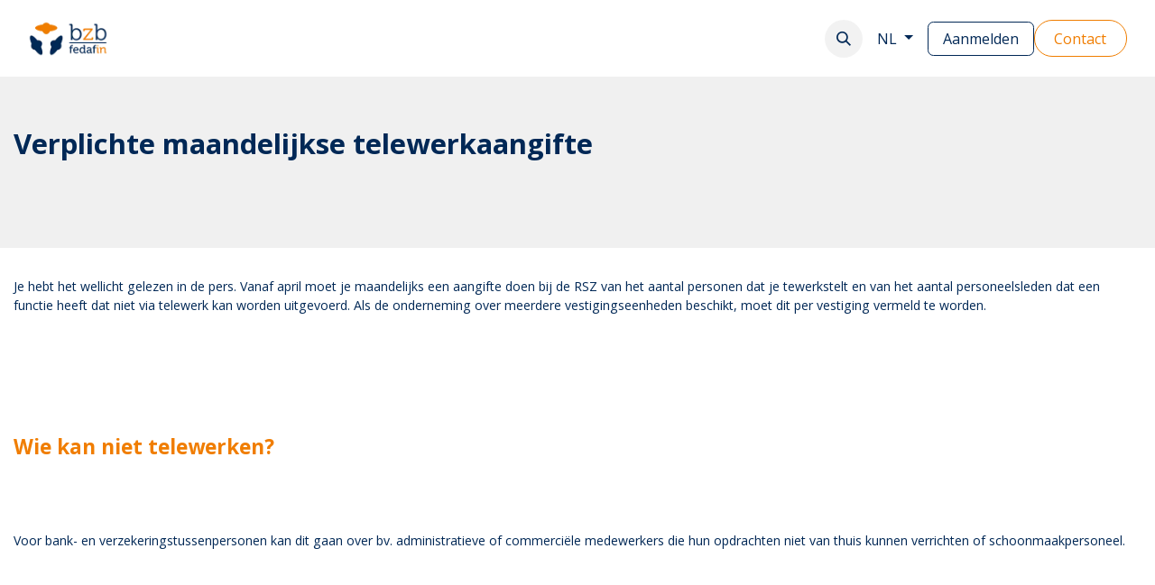

--- FILE ---
content_type: text/html; charset=utf-8
request_url: https://www.bzb-fedafin.be/gevolgen-coronavirus-voor-de-tussenpersoon/verplichte-maandelijkse-telewerkaangifte
body_size: 6625
content:
<!DOCTYPE html>
<html lang="nl-BE" data-website-id="1" data-main-object="website.page(400,)">
    <head>
        <meta charset="utf-8"/>
        <meta http-equiv="X-UA-Compatible" content="IE=edge"/>
        <meta name="viewport" content="width=device-width, initial-scale=1"/>
        <meta name="generator" content="Odoo"/>
            
        <meta property="og:type" content="website"/>
        <meta property="og:title" content="verplichte-maandelijkse-telewerkaangifte | BZB-Fedafin"/>
        <meta property="og:site_name" content="BZB-Fedafin"/>
        <meta property="og:url" content="https://www.bzb-fedafin.be/gevolgen-coronavirus-voor-de-tussenpersoon/verplichte-maandelijkse-telewerkaangifte"/>
        <meta property="og:image" content="https://www.bzb-fedafin.be/web/image/website/1/logo?unique=74b99f3"/>
            
        <meta name="twitter:card" content="summary_large_image"/>
        <meta name="twitter:title" content="verplichte-maandelijkse-telewerkaangifte | BZB-Fedafin"/>
        <meta name="twitter:image" content="https://www.bzb-fedafin.be/web/image/website/1/logo/300x300?unique=74b99f3"/>
        
        <link rel="alternate" hreflang="fr" href="https://www.bzb-fedafin.be/fr_BE/gevolgen-coronavirus-voor-de-tussenpersoon/verplichte-maandelijkse-telewerkaangifte"/>
        <link rel="alternate" hreflang="nl" href="https://www.bzb-fedafin.be/gevolgen-coronavirus-voor-de-tussenpersoon/verplichte-maandelijkse-telewerkaangifte"/>
        <link rel="alternate" hreflang="x-default" href="https://www.bzb-fedafin.be/gevolgen-coronavirus-voor-de-tussenpersoon/verplichte-maandelijkse-telewerkaangifte"/>
        <link rel="canonical" href="https://www.bzb-fedafin.be/gevolgen-coronavirus-voor-de-tussenpersoon/verplichte-maandelijkse-telewerkaangifte"/>
        
        <link rel="preconnect" href="https://fonts.gstatic.com/" crossorigin=""/>
        <title>verplichte-maandelijkse-telewerkaangifte | BZB-Fedafin</title>
        <link type="image/x-icon" rel="shortcut icon" href="/web/image/website/1/favicon?unique=74b99f3"/>
        <link rel="preload" href="/web/static/src/libs/fontawesome/fonts/fontawesome-webfont.woff2?v=4.7.0" as="font" crossorigin=""/>
        <link type="text/css" rel="stylesheet" href="/web/assets/1/2235d81/web.assets_frontend.min.css"/>
        <script id="web.layout.odooscript" type="text/javascript">
            var odoo = {
                csrf_token: "4949d120f0ab5e757b9d64a5dc9c782c9479cdeeo1800501514",
                debug: "",
            };
        </script>
        <script type="text/javascript">
            odoo.__session_info__ = {"is_admin": false, "is_system": false, "is_public": true, "is_website_user": true, "user_id": false, "is_frontend": true, "profile_session": null, "profile_collectors": null, "profile_params": null, "show_effect": true, "currencies": {"126": {"symbol": "\u20ac", "position": "before", "digits": [69, 2]}, "1": {"symbol": "$", "position": "before", "digits": [69, 2]}}, "bundle_params": {"lang": "nl_BE", "website_id": 1}, "websocket_worker_version": "17.0-3", "translationURL": "/website/translations", "cache_hashes": {"translations": "697644e7d5cb30fc42751174742786d7271470d2"}, "geoip_country_code": "US", "geoip_phone_code": 1, "lang_url_code": "nl_BE"};
            if (!/(^|;\s)tz=/.test(document.cookie)) {
                const userTZ = Intl.DateTimeFormat().resolvedOptions().timeZone;
                document.cookie = `tz=${userTZ}; path=/`;
            }
        </script>
        <script type="text/javascript" defer="defer" src="/web/assets/1/d620916/web.assets_frontend_minimal.min.js" onerror="__odooAssetError=1"></script>
        <script type="text/javascript" defer="defer" data-src="/web/assets/1/125011c/web.assets_frontend_lazy.min.js" onerror="__odooAssetError=1"></script>
        
        
    </head>
    <body>



        <div id="wrapwrap" class="   ">
                <header id="top" data-anchor="true" data-name="Header" data-extra-items-toggle-aria-label="Extra items knop" class="   o_header_standard" style=" ">
                    
    <nav data-name="Navbar" aria-label="Hoofd" class="navbar navbar-expand-lg navbar-light o_colored_level o_cc d-none d-lg-block shadow-sm ">
        

            <div id="o_main_nav" class="o_main_nav container">
                
    <a data-name="Navbar Logo" href="/" class="navbar-brand logo me-4">
            
            <span role="img" aria-label="Logo of BZB-Fedafin" title="BZB-Fedafin"><img src="/web/image/website/1/logo/BZB-Fedafin?unique=74b99f3" class="img img-fluid" width="95" height="40" alt="BZB-Fedafin" loading="lazy"/></span>
        </a>
    
                
    <ul id="top_menu" role="menu" class="nav navbar-nav top_menu o_menu_loading me-auto">
        

                    
    <li role="presentation" class="nav-item">
        <a role="menuitem" href="/" class="nav-link ">
            <span>Home</span>
        </a>
    </li>
    <li role="presentation" class="nav-item">
        <a role="menuitem" href="/over-bzb-fedafin" class="nav-link ">
            <span>Over BZB-Fedafin</span>
        </a>
    </li>
    <li role="presentation" class="nav-item">
        <a role="menuitem" href="/diensten" class="nav-link ">
            <span>Diensten</span>
        </a>
    </li>
    <li role="presentation" class="nav-item">
        <a role="menuitem" href="/ledenvoordelen" class="nav-link ">
            <span>Ledenvoordelen</span>
        </a>
    </li>
    <li role="presentation" class="nav-item">
        <a role="menuitem" href="/sectorbib" class="nav-link ">
            <span>Sectorbib</span>
        </a>
    </li>
    <li role="presentation" class="nav-item">
        <a role="menuitem" href="/congres" class="nav-link ">
            <span>Congres</span>
        </a>
    </li>
    <li role="presentation" class="nav-item">
        <a role="menuitem" href="/vacatures-0" class="nav-link ">
            <span>Vacatures</span>
        </a>
    </li>
    <li role="presentation" class="nav-item">
        <a role="menuitem" href="/lid-worden" class="nav-link ">
            <span>Lid worden</span>
        </a>
    </li>
                
    </ul>
                
                <ul class="navbar-nav align-items-center gap-2 flex-shrink-0 justify-content-end ps-3">
                    
                    
        <li class="">
                <div class="modal fade css_editable_mode_hidden" id="o_search_modal" aria-hidden="true" tabindex="-1">
                    <div class="modal-dialog modal-lg pt-5">
                        <div class="modal-content mt-5">
    <form method="get" class="o_searchbar_form o_wait_lazy_js s_searchbar_input " action="/website/search" data-snippet="s_searchbar_input">
            <div role="search" class="input-group input-group-lg">
        <input type="search" name="search" class="search-query form-control oe_search_box border-0 bg-light border border-end-0 p-3" placeholder="Zoeken..." data-search-type="all" data-limit="5" data-display-image="true" data-display-description="true" data-display-extra-link="true" data-display-detail="true" data-order-by="name asc"/>
        <button type="submit" aria-label="Zoeken" title="Zoeken" class="btn oe_search_button border border-start-0 px-4 bg-o-color-4">
            <i class="oi oi-search"></i>
        </button>
    </div>

            <input name="order" type="hidden" class="o_search_order_by" value="name asc"/>
            
    
        </form>
                        </div>
                    </div>
                </div>
                <a data-bs-target="#o_search_modal" data-bs-toggle="modal" role="button" title="Zoeken" href="#" class="btn rounded-circle p-1 lh-1 o_navlink_background text-reset o_not_editable">
                    <i class="oi oi-search fa-stack lh-lg" contenteditable="false"></i>
                </a>
        </li>
                    
                    
                    
        <li data-name="Language Selector" class="o_header_language_selector ">
        
            <div class="js_language_selector  dropdown d-print-none">
                <button type="button" data-bs-toggle="dropdown" aria-haspopup="true" aria-expanded="true" class="btn border-0 dropdown-toggle btn-outline-secondary border-0">
                    <span class="align-middle">NL</span>
                </button>
                <div role="menu" class="dropdown-menu dropdown-menu-end">
                        <a class="dropdown-item js_change_lang " role="menuitem" href="/fr_BE/gevolgen-coronavirus-voor-de-tussenpersoon/verplichte-maandelijkse-telewerkaangifte" data-url_code="fr_BE" title="Français">
                            <span class="align-middle small">FR</span>
                        </a>
                        <a class="dropdown-item js_change_lang active" role="menuitem" href="/gevolgen-coronavirus-voor-de-tussenpersoon/verplichte-maandelijkse-telewerkaangifte" data-url_code="nl_BE" title="Nederlands">
                            <span class="align-middle small">NL</span>
                        </a>
                </div>
            </div>
        
        </li>
                    
            <li class=" o_no_autohide_item">
                <a href="/web/login" class="btn btn-outline-secondary">Aanmelden</a>
            </li>
                    
        
        
                    
        <li class="">
            <div class="oe_structure oe_structure_solo ">
                <section class="oe_unremovable oe_unmovable s_text_block o_colored_level" data-snippet="s_text_block" data-name="Text" style="background-image: none;">
                    <div class="container">
                        <a href="/contactus" class="oe_unremovable btn_cta btn btn-custom text-o-color-1 rounded-circle" data-bs-original-title="" title="" style="border-width: 1px; border-style: solid; border-color: rgb(240, 125, 0);">Con​​​​tact</a>
                    </div>
                </section>
            </div>
        </li>
                </ul>
            </div>
        
    </nav>
    <nav data-name="Navbar" aria-label="Mobile" class="navbar  navbar-light o_colored_level o_cc o_header_mobile d-block d-lg-none shadow-sm px-0 ">
        

        <div class="o_main_nav container flex-wrap justify-content-between">
            
    <a data-name="Navbar Logo" href="/" class="navbar-brand logo ">
            
            <span role="img" aria-label="Logo of BZB-Fedafin" title="BZB-Fedafin"><img src="/web/image/website/1/logo/BZB-Fedafin?unique=74b99f3" class="img img-fluid" width="95" height="40" alt="BZB-Fedafin" loading="lazy"/></span>
        </a>
    
            <ul class="o_header_mobile_buttons_wrap navbar-nav flex-row align-items-center gap-2 mb-0">
                <li class="o_not_editable">
                    <button class="nav-link btn me-auto p-2 o_not_editable" type="button" data-bs-toggle="offcanvas" data-bs-target="#top_menu_collapse_mobile" aria-controls="top_menu_collapse_mobile" aria-expanded="false" aria-label="Navigatie aan/uitzetten">
                        <span class="navbar-toggler-icon"></span>
                    </button>
                </li>
            </ul>
            <div id="top_menu_collapse_mobile" class="offcanvas offcanvas-end o_navbar_mobile">
                <div class="offcanvas-header justify-content-end o_not_editable">
                    <button type="button" class="nav-link btn-close" data-bs-dismiss="offcanvas" aria-label="Afsluiten"></button>
                </div>
                <div class="offcanvas-body d-flex flex-column justify-content-between h-100 w-100">
                    <ul class="navbar-nav">
                        
                        
        <li class="">
    <form method="get" class="o_searchbar_form o_wait_lazy_js s_searchbar_input " action="/website/search" data-snippet="s_searchbar_input">
            <div role="search" class="input-group mb-3">
        <input type="search" name="search" class="search-query form-control oe_search_box border-0 bg-light rounded-start-pill text-bg-light ps-3" placeholder="Zoeken..." data-search-type="all" data-limit="0" data-display-image="true" data-display-description="true" data-display-extra-link="true" data-display-detail="true" data-order-by="name asc"/>
        <button type="submit" aria-label="Zoeken" title="Zoeken" class="btn oe_search_button rounded-end-pill bg-o-color-3 pe-3">
            <i class="oi oi-search"></i>
        </button>
    </div>

            <input name="order" type="hidden" class="o_search_order_by" value="name asc"/>
            
    
        </form>
        </li>
                        
    <ul role="menu" class="nav navbar-nav top_menu  ">
        

                            
    <li role="presentation" class="nav-item">
        <a role="menuitem" href="/" class="nav-link ">
            <span>Home</span>
        </a>
    </li>
    <li role="presentation" class="nav-item">
        <a role="menuitem" href="/over-bzb-fedafin" class="nav-link ">
            <span>Over BZB-Fedafin</span>
        </a>
    </li>
    <li role="presentation" class="nav-item">
        <a role="menuitem" href="/diensten" class="nav-link ">
            <span>Diensten</span>
        </a>
    </li>
    <li role="presentation" class="nav-item">
        <a role="menuitem" href="/ledenvoordelen" class="nav-link ">
            <span>Ledenvoordelen</span>
        </a>
    </li>
    <li role="presentation" class="nav-item">
        <a role="menuitem" href="/sectorbib" class="nav-link ">
            <span>Sectorbib</span>
        </a>
    </li>
    <li role="presentation" class="nav-item">
        <a role="menuitem" href="/congres" class="nav-link ">
            <span>Congres</span>
        </a>
    </li>
    <li role="presentation" class="nav-item">
        <a role="menuitem" href="/vacatures-0" class="nav-link ">
            <span>Vacatures</span>
        </a>
    </li>
    <li role="presentation" class="nav-item">
        <a role="menuitem" href="/lid-worden" class="nav-link ">
            <span>Lid worden</span>
        </a>
    </li>
                        
    </ul>
                        
                        
                    </ul>
                    <ul class="navbar-nav gap-2 mt-3 w-100">
                        
            <li class=" o_no_autohide_item">
                <a href="/web/login" class="btn btn-outline-secondary w-100">Aanmelden</a>
            </li>
                        
        
        
                        
        <li data-name="Language Selector" class="o_header_language_selector ">
        
            <div class="js_language_selector dropup dropdown d-print-none">
                <button type="button" data-bs-toggle="dropdown" aria-haspopup="true" aria-expanded="true" class="btn border-0 dropdown-toggle btn-outline-secondary d-flex align-items-center w-100 px-2">
                    <span class="align-middle">NL</span>
                </button>
                <div role="menu" class="dropdown-menu w-100">
                        <a class="dropdown-item js_change_lang " role="menuitem" href="/fr_BE/gevolgen-coronavirus-voor-de-tussenpersoon/verplichte-maandelijkse-telewerkaangifte" data-url_code="fr_BE" title="Français">
                            <span class="align-middle me-auto small">FR</span>
                        </a>
                        <a class="dropdown-item js_change_lang active" role="menuitem" href="/gevolgen-coronavirus-voor-de-tussenpersoon/verplichte-maandelijkse-telewerkaangifte" data-url_code="nl_BE" title="Nederlands">
                            <span class="align-middle me-auto small">NL</span>
                        </a>
                </div>
            </div>
        
        </li>
                        
        <li class="">
            <div class="oe_structure oe_structure_solo ">
                <section class="oe_unremovable oe_unmovable s_text_block o_colored_level" data-snippet="s_text_block" data-name="Text" style="background-image: none;">
                    <div class="container">
                        <a href="/contactus" class="oe_unremovable btn_cta btn btn-custom text-o-color-1 rounded-circle w-100" data-bs-original-title="" title="" style="border-width: 1px; border-style: solid; border-color: rgb(240, 125, 0);">Con​​​​tact</a>
                    </div>
                </section>
            </div>
        </li>
                    </ul>
                </div>
            </div>
        </div>
    
    </nav>
    
        </header>
            
                <main>
                    <div class="oe_structure oe_empty" id="wrap"><section class="s_title_top_of_page o_colored_level o_cc o_cc4 pb104 pt56" data-name="Titel" data-snippet="s_title" data-vcss="001" style="background-image: none;"><div class="s_allow_columns container"><h2 style="text-align: left;">Verplichte maandelijkse telewerkaangifte</h2></div></section><section class="page_content oe_structure oe_empty oe_structure_not_nearest o_editable"><section class="s_text_for_paragraph pb40 o_colored_level pt16" data-name="Tekst" data-snippet="s_text_block" style="background-image: none;"><div class="container s_allow_columns"><p><p>Je hebt het wellicht gelezen in de pers. Vanaf april moet je maandelijks een aangifte doen bij de RSZ van het aantal personen dat je tewerkstelt en van het aantal personeelsleden dat een functie heeft dat niet via telewerk kan worden uitgevoerd. Als de onderneming over meerdere vestigingseenheden beschikt, moet dit per vestiging vermeld te worden.</p></p><p><br/></p></div></section><section class="s_intertitle_h3 pt40 pb40 o_colored_level" data-name="Titel" data-snippet="s_title" data-vcss="001" style="background-image: none;"><div class="s_allow_columns container"><h3 style="text-align: left;">Wie kan niet telewerken?</h3></div></section><section class="s_text_for_paragraph pb40 o_colored_level pt16" data-name="Tekst" data-snippet="s_text_block" style="background-image: none;"><div class="container s_allow_columns"><p><p>Voor bank- en verzekeringstussenpersonen kan dit gaan over bv. administratieve of commerciële medewerkers die hun opdrachten niet van thuis kunnen verrichten of schoonmaakpersoneel.</p></p><p><br/></p></div></section><section class="s_intertitle_h3 pt40 pb40 o_colored_level" data-name="Titel" data-snippet="s_title" data-vcss="001" style="background-image: none;"><div class="s_allow_columns container"><h3 style="text-align: left;">Wat met beurtrol?</h3></div></section><section class="s_text_for_paragraph pb40 o_colored_level pt16" data-name="Tekst" data-snippet="s_text_block" style="background-image: none;"><div class="container s_allow_columns"><p><p>Voor de kantoren die hun personeel in een beurtrol naar het kantoor laten komen, was het nog niet duidelijk hoe de registratie verwerkt moest worden. De RSZ liet ons net weten dat deze medewerkers meetellen voor 'het aantal personen werkzaam bij de onderneming'. De functies zijn telewerkbaar en daarom tellen ze niet mee bij 'het aantal personen werkzaam bij de onderneming met een niet-telewerkbare functie'.</p></p><p><br/></p></div></section><section class="s_intertitle_h3 pt40 pb40 o_colored_level" data-name="Titel" data-snippet="s_title" data-vcss="001" style="background-image: none;"><div class="s_allow_columns container"><h3 style="text-align: left;">Wanneer en hoe aangifte doen?</h3></div></section><section class="s_text_for_paragraph pb40 o_colored_level pt16" data-name="Tekst" data-snippet="s_text_block" style="background-image: none;"><div class="container s_allow_columns"><p><p>De aangifte moet maandelijks ten laatste op de zesde kalenderdag van de maand gebeuren. Je hebt dus tot en met 6 april de tijd om je eerste registratie te doen via onderstaande link. Dit zal je maandelijks moeten herhalen.</p></p><p><br/></p></div></section></section></div>
        <div id="o_shared_blocks" class="oe_unremovable"></div>
                </main>
                <footer id="bottom" data-anchor="true" data-name="Footer" class="o_footer o_colored_level o_cc ">
                    <div id="footer" class="oe_structure oe_structure_solo">
            <section class="s_text_block pt48 pb16" data-snippet="s_text_block" data-name="Text" style="background-image: none;">
                <div class="container">
                    <div class="row">
                        <div class="pb16 o_colored_level col-lg-3">
                            <h5><a href="/"><img src="/web/image/72188-21855997/logo_white.webp" alt="" class="img img-fluid o_we_custom_image" data-mimetype="image/webp" data-original-id="72180" data-original-src="/web/image/72180-d8b8a456/logo_white.png" data-mimetype-before-conversion="image/png" data-resize-width="200" loading="lazy"/></a></h5><ul class="list-unstyled">
                                <li class="list-item py-1"><h5>Social media</h5></li><li class="list-item py-1"><a href="https://www.linkedin.com/company/bzbfedafin" data-bs-original-title="" title=""><span class="fa fa-linkedin-square text-o-color-4"></span></a><a href="https://x.com/BZBFedafin" data-bs-original-title="" title="">&nbsp;<span class="fa fa-twitter-square text-o-color-4"></span></a></li></ul></div>
                        <div class="pb16 o_colored_level col-lg-3">
                            <h5>Adres</h5><p>Einestraat 21<br/>9700 Oudenaarde</p><h5>Contact</h5><p><a href="tel:003255305989" data-bs-original-title="" title=""><font class="text-o-color-4">+32 55 30 59 89</font></a><a href="mailto:info@bzb-fedafin.be" data-bs-original-title="" title=""><font class="text-o-color-4"><br/>info@bzb-fedafin.be</font></a></p><p>

</p><p>

</p>
                        </div>
                        
                        <div class="col-lg-3 o_colored_level pb0">
                            <h5>Algemene voorwaarden</h5><p><a href="/bevoegde-instantie-kmos" data-bs-original-title="" title=""><font class="text-o-color-4" style="display: inline-block;">Bevoegde instantie KMO's</font></a><br/><a href="/cookie-policy" data-bs-original-title="" title=""><font class="text-o-color-4">Cookie policy</font></a><br/><a href="/disclaimer" data-bs-original-title="" title=""><font class="text-o-color-4" style="display: inline-block;">Disclaimer</font></a><br/><a href="/privacy-policy" data-bs-original-title="" title="" aria-describedby="popover955919"><font class="text-o-color-4">Privacy policy</font></a><br/><a href="/statuten"><font class="text-o-color-4">Statuten</font></a><br/><a href="/lidmaatschapsvoorwaarden-bzb-fedafin" data-bs-original-title="" title=""><font class="text-o-color-3">Lidmaatschapsvoorwaarden</font></a></p><p>

</p>
                        </div>
                        <div class="col-lg-3 o_colored_level pb0">
                            <h5>Info</h5><p><a href="/lid-worden" data-bs-original-title="" title=""><font class="text-o-color-4">Lid worden</font></a><br/><a href="/momentum" data-bs-original-title="" title=""><font class="text-o-color-4">Momentum</font></a><br/><a href="/diensten/collectieve-belangenverdediging/jaarverslagen" data-bs-original-title="" title=""><font class="text-o-color-4">Jaarverslagen</font></a><br/><a href="/testimonials" data-bs-original-title="" title=""><font class="text-o-color-4">Testimonials</font></a></p><p>

</p>
                        </div>
                    </div>
                </div>
            </section>
        </div>
    <div class="o_footer_copyright o_colored_level o_cc" data-name="Copyright">
                        <div class="container py-3">
                            <div class="row">
                                <div class="col-sm text-center text-sm-start text-muted">
                                    <span class="o_footer_copyright_name me-2">Copyright ©&nbsp;BZB-Fedafin</span>
        
            <div class="js_language_selector  d-print-none">
                <div role="menu" class=" list-inline">
                        <a class="js_change_lang  list-inline-item" role="menuitem" href="/fr_BE/gevolgen-coronavirus-voor-de-tussenpersoon/verplichte-maandelijkse-telewerkaangifte" data-url_code="fr_BE" title="Français">
                            <span class="">Français</span>
                        </a>
            <span class="list-inline-item">|</span>
                        <a class="js_change_lang active list-inline-item" role="menuitem" href="/gevolgen-coronavirus-voor-de-tussenpersoon/verplichte-maandelijkse-telewerkaangifte" data-url_code="nl_BE" title="Nederlands">
                            <span class="">Nederlands</span>
                        </a>
                </div>
            </div>
        
    </div>
                                <div class="col-sm text-center text-sm-end o_not_editable">
                                </div>
                            </div>
                        </div>
                    </div>
                </footer>
            </div>
            <script id="tracking_code" async="async" src="https://www.googletagmanager.com/gtag/js?id=G-LKVXCMRDT7"></script>
            <script id="tracking_code_config">
                window.dataLayer = window.dataLayer || [];
                function gtag(){dataLayer.push(arguments);}
                gtag('consent', 'default', {
                    'ad_storage': 'denied',
                    'ad_user_data': 'denied',
                    'ad_personalization': 'denied',
                    'analytics_storage': 'denied',
                });
                gtag('js', new Date());
                gtag('config', 'G-LKVXCMRDT7');
                function allConsentsGranted() {
                    gtag('consent', 'update', {
                        'ad_storage': 'granted',
                        'ad_user_data': 'granted',
                        'ad_personalization': 'granted',
                        'analytics_storage': 'granted',
                    });
                }
                    allConsentsGranted();
            </script>
        
        </body>
</html>
            <div class="modal fade" id="authModal" tabindex="-1" role="dialog" aria-hidden="true">
                <div class="modal-dialog modal-dialog-centered" role="document">
                    <div class="modal-content text-center p-4">
                        <div class="d-flex justify-content-center mb-3">
                            <i class="fa fa-user-circle fa-3x text-primary"></i>
                        </div>
                        <h4 class="mb-3">Enkel leden kunnen deze inhoud zien</h4>
                        <div class="d-flex flex-column gap-2">
                            <a class="btn btn-primary" id="loginButton">Login</a>
                            <div class="text-center text-muted">of</div>
                            <a href="/membership" class="btn btn-warning">
                                Lees meer over het lidmaatschap
                            </a>
                        </div>
                    </div>
                </div>
            </div>
            <div class="modal fade" id="professionalModal" tabindex="-1" role="dialog" aria-hidden="true">
                <div class="modal-dialog modal-dialog-centered" role="document">
                    <div class="modal-content text-center p-4">
                        <div class="d-flex justify-content-center mb-3">
                            <i class="fa fa-user-circle fa-3x text-primary"></i>
                        </div>
                        <h4 class="mb-3">Ben jij een professional?</h4>
                        <div class="d-flex flex-column gap-2">
                            <a class="btn btn-primary" id="professionalButton">Ja</a>
                            <a data-bs-dismiss="modal" class="btn btn-secondary">Nee</a>
                        </div>
                    </div>
                </div>
            </div>